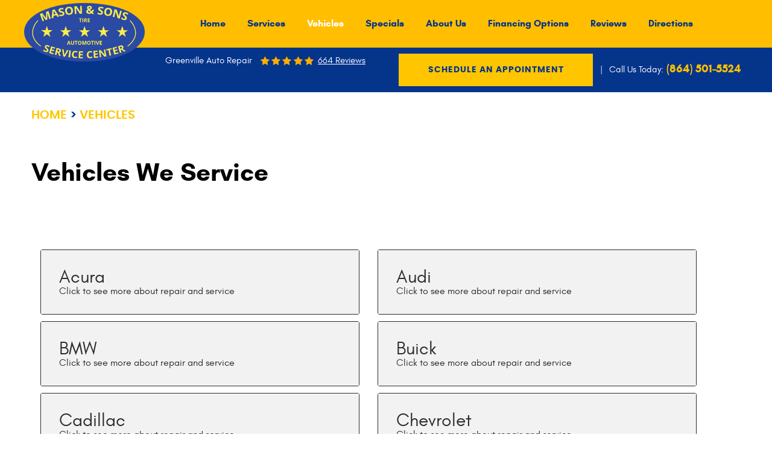

--- FILE ---
content_type: image/svg+xml
request_url: https://www.masonandsonsauto.com/Files/Images/logo.svg
body_size: 5195
content:
<?xml version="1.0" encoding="utf-8"?>
<!-- Generator: Adobe Illustrator 21.1.0, SVG Export Plug-In . SVG Version: 6.00 Build 0)  -->
<svg version="1.1" id="Layer_1" xmlns="http://www.w3.org/2000/svg" xmlns:xlink="http://www.w3.org/1999/xlink" x="0px" y="0px"
	 width="763px" height="369px" viewBox="0 0 763 369" style="enable-background:new 0 0 763 369;" xml:space="preserve">
<style type="text/css">
	.st0{fill:#2B4AA4;}
	.st1{fill:#FAEB4A;}
	.st2{fill:none;stroke:#FAEB4A;stroke-width:5;stroke-linecap:round;stroke-miterlimit:10;}
</style>
<path class="st0" d="M763,182c0,108.8-170.8,187-381.5,187S0,290.8,0,182S170.8,0,381.5,0S763,73.2,763,182z"/>
<g>
	<g>
		<path class="st1" d="M137,107.9c-8-10.9-16.1-21.8-24.5-32.5c-0.1,0-0.2,0.1-0.3,0.1c3.1,7.3,5,12.1,5.9,14.6
			c3.1,8.6,4.6,13,7.6,21.6c-3.6,1.3-5.4,1.9-9.1,3.3c-5.7-15.4-11.3-30.8-17-46.3c5.9-2.2,8.8-3.2,14.7-5.2
			c8.1,10.5,16.1,21,23.9,31.7c0.1,0,0.1,0,0.2-0.1c0.2-13.3,0.5-26.6,1.1-39.9c5.9-1.8,8.9-2.7,14.9-4.5
			c4.6,15.8,9.2,31.5,13.8,47.3c-3.8,1.1-5.8,1.7-9.6,2.9c-2.7-8.9-4.1-13.4-6.8-22.3c-0.3-1.1-0.7-2.3-1.1-3.7
			c-0.4-1.4-1.3-5.1-2.9-11.1c-0.1,0-0.2,0.1-0.3,0.1c-0.6,13.6-1,27.2-1.2,40.8C142.6,106.1,140.7,106.7,137,107.9z"/>
		<path class="st1" d="M210.3,87.2c-2.5-4.2-3.7-6.4-6.3-10.6c-7.3,1.7-10.9,2.6-18.1,4.5c-0.3,4.9-0.4,7.4-0.6,12.3
			c-4.5,1.2-6.7,1.8-11.1,3c1.3-17.6,3-35.1,4.9-52.6c5.4-1.4,8.1-2.1,13.5-3.4c9.9,14.6,19.5,29.3,28.9,44.2
			C217.1,85.6,214.8,86.1,210.3,87.2z M199.5,68.6c-5.8-9.5-9.2-14.9-10-16.1c-0.8-1.2-1.3-2.2-1.7-3c-0.1,3-0.6,10.4-1.3,22.3
			C191.7,70.6,194.3,69.9,199.5,68.6z"/>
		<path class="st1" d="M254.7,64.4c0.7,4.4-0.3,8.1-3.1,11.2c-2.8,3.1-7,5.1-12.7,6.2c-5.3,1-10.1,1-14.6-0.1
			c-0.8-3.8-1.2-5.7-2-9.5c3.7,0.7,6.7,1.2,9.2,1.3c2.5,0.1,4.6,0,6.6-0.4c2.3-0.4,4-1.2,5.1-2.3c1.1-1.1,1.5-2.5,1.2-4.2
			c-0.2-1-0.6-1.7-1.3-2.4c-0.7-0.6-1.6-1.2-2.8-1.7c-1.2-0.5-3.6-1.2-7.2-2c-3.4-0.8-6-1.7-7.8-2.6c-1.8-1-3.4-2.2-4.7-3.7
			c-1.3-1.5-2.2-3.4-2.6-5.6c-0.9-4.3-0.1-8,2.6-11c2.6-3.1,6.7-5.2,12.3-6.2c2.7-0.5,5.4-0.7,8-0.5c2.6,0.2,5.3,0.5,8.2,1.2
			c-0.9,3.4-1.3,5.2-2.2,8.6c-3-0.6-5.4-0.9-7.3-1c-1.9-0.1-3.7,0-5.5,0.4c-2.1,0.4-3.6,1.2-4.5,2.3c-0.9,1.1-1.3,2.4-1,3.9
			c0.2,0.9,0.6,1.6,1.1,2.2c0.6,0.6,1.4,1.1,2.5,1.5c1.1,0.4,3.6,1.1,7.5,2.1c5.2,1.3,8.8,2.9,11,4.8
			C252.8,58.7,254.1,61.2,254.7,64.4z"/>
		<path class="st1" d="M308.7,46.2c0.8,8.1-0.7,14.6-4.4,19.3c-3.7,4.8-9.3,7.6-16.9,8.6c-7.6,1-13.7-0.4-18.5-4.1
			c-4.8-3.7-7.8-9.6-9.1-17.7c-1.3-8.1-0.1-14.6,3.5-19.6c3.7-4.9,9.6-8,17.8-9c8.1-1,14.6,0.5,19.4,4.3
			C305.2,32,307.9,38,308.7,46.2z M271.2,50.7c0.8,5.5,2.5,9.4,5,11.9c2.5,2.5,5.9,3.4,10.1,2.9c8.5-1.1,12.2-7,10.9-18
			c-1.2-11-6.3-16.1-15.1-15c-4.4,0.6-7.6,2.4-9.4,5.5C271,40.9,270.4,45.2,271.2,50.7z"/>
		<path class="st1" d="M365.8,67.4c-5.4,0.1-8.1,0.2-13.5,0.5c-7.9-12.1-16-24.1-24.4-36c-0.1,0-0.2,0-0.3,0
			c0.9,6.5,1.5,11.2,1.7,14c0.7,9.3,1,13.9,1.6,23.1c-3.8,0.3-5.7,0.4-9.5,0.7c-1.4-16.4-2.7-32.7-4.1-49.1
			c5.7-0.5,8.5-0.7,14.2-1.1c8.4,11.8,16.5,23.6,24.5,35.7c0.1,0,0.1,0,0.2,0c-0.6-6.4-0.9-10.9-1-13.6c-0.4-9.3-0.5-14-0.9-23.3
			c4.1-0.2,6.1-0.2,10.2-0.3C365,34.6,365.4,51,365.8,67.4z"/>
		<path class="st1" d="M442.9,69.3c-5.2-0.4-7.7-0.5-12.9-0.8c-1.5-1.6-2.2-2.4-3.7-4c-4.5,2.8-9.5,4-15,3.9
			c-5.6-0.2-9.9-1.5-13.2-4.1c-3.2-2.6-4.9-6-4.8-10.3c0-3.1,0.8-5.7,2.2-7.8c1.4-2.2,3.9-4.1,7.4-6c-1.7-2-3-3.8-3.8-5.6
			c-0.8-1.8-1.2-3.7-1.1-5.8c0.1-3.4,1.5-6.2,4.4-8.2c2.9-2,6.7-3,11.4-2.8c4.5,0.2,8.1,1.3,10.7,3.3c2.6,2.1,3.8,4.7,3.6,8
			c-0.1,2.7-1.1,5.1-2.8,7.2c-1.7,2.1-4.5,4.1-8.2,6c3.9,3.9,5.8,5.8,9.6,9.8c1.8-2.5,3.4-5.8,4.9-9.9c4.5,0.3,6.7,0.4,11.2,0.7
			c-1.1,3-2.4,5.8-4.1,8.6c-1.7,2.8-3.5,5.2-5.5,7.3C437.1,62.9,439.1,65,442.9,69.3z M404.5,53.1c0,1.9,0.7,3.5,2.1,4.7
			c1.5,1.2,3.3,1.8,5.7,1.9c2.9,0.1,5.5-0.5,7.9-1.8c-4.4-4.6-6.6-7-11.2-11.5c-1.4,0.9-2.5,2-3.3,3
			C404.9,50.4,404.5,51.7,404.5,53.1z M417.9,29.6c0-1.2-0.3-2.1-1.2-2.9c-0.8-0.7-1.9-1.1-3.3-1.1c-1.6-0.1-2.9,0.3-3.8,1
			c-0.9,0.7-1.4,1.7-1.5,3c-0.1,2,1,4.2,3.2,6.6c2.1-1,3.7-2,4.8-3C417.3,32.2,417.9,31,417.9,29.6z"/>
		<path class="st1" d="M498.7,61.6c-0.6,4.4-2.8,7.6-6.4,9.7c-3.6,2.1-8.2,2.8-14,2.1c-5.3-0.6-9.9-2.1-13.8-4.5
			c0.4-3.9,0.6-5.8,1-9.7c3.3,1.8,6,3.2,8.3,4c2.3,0.9,4.4,1.4,6.4,1.7c2.3,0.3,4.2,0.1,5.6-0.6c1.4-0.7,2.2-1.9,2.4-3.6
			c0.1-1,0-1.8-0.5-2.7c-0.5-0.8-1.2-1.6-2.2-2.5c-1-0.8-3.1-2.2-6.2-4.1c-3-1.8-5.2-3.4-6.6-4.9c-1.4-1.5-2.5-3.1-3.3-4.9
			s-1-3.9-0.8-6.2c0.4-4.3,2.4-7.6,5.8-9.7c3.4-2.1,8-2.9,13.6-2.2c2.8,0.3,5.3,1,7.8,1.9c2.4,0.9,4.9,2.1,7.5,3.6
			c-1.9,3-2.8,4.5-4.7,7.5c-2.6-1.5-4.8-2.5-6.6-3.2c-1.8-0.7-3.5-1.1-5.3-1.3c-2.1-0.3-3.8,0-5,0.8s-1.9,1.9-2.1,3.4
			c-0.1,0.9,0,1.7,0.4,2.5c0.4,0.7,1,1.5,1.9,2.2c0.9,0.8,3.1,2.2,6.5,4.3c4.5,2.8,7.5,5.4,9,7.9C498.7,55.6,499.2,58.4,498.7,61.6z
			"/>
		<path class="st1" d="M555.9,60.7c-1.7,8-5.1,13.6-10.1,17.1c-5,3.4-11.2,4.4-18.8,3c-7.6-1.4-13-4.5-16.4-9.5
			c-3.4-5-4.5-11.5-3.3-19.6c1.2-8.1,4.3-14,9.3-17.6c5-3.6,11.6-4.7,19.7-3.2c8.1,1.5,13.8,4.9,17.2,10
			C556.8,46.1,557.6,52.7,555.9,60.7z M518.7,53.5c-0.9,5.4-0.5,9.7,1.1,12.8c1.7,3.1,4.6,5,8.8,5.8c8.5,1.6,13.8-3,15.9-13.8
			c2.2-10.9-1.1-17.2-9.8-18.9c-4.4-0.8-8,0-10.7,2.4C521.4,44.2,519.6,48.1,518.7,53.5z"/>
		<path class="st1" d="M604.2,98.4c-5.2-1.5-7.9-2.3-13.1-3.7c-3.9-14-8.1-27.9-12.5-41.7c-0.1,0-0.2,0-0.3-0.1
			c-1.1,6.5-2,11.1-2.7,13.9c-2.2,9-3.3,13.5-5.5,22.5c-3.7-0.9-5.6-1.3-9.3-2.2c3.7-16,7.4-32,11.1-48c5.6,1.3,8.4,2,13.9,3.3
			c4.5,13.8,8.7,27.6,12.6,41.5c0.1,0,0.1,0,0.2,0.1c1.4-6.3,2.4-10.7,3.1-13.2c2.5-9,3.8-13.5,6.3-22.5c4,1.1,5.9,1.7,9.9,2.8
			C613.4,66.9,608.8,82.6,604.2,98.4z"/>
		<path class="st1" d="M649.4,98.6c-1.5,4.2-4.2,6.9-8.2,8.3c-4,1.3-8.7,1.1-14.3-0.7c-5.1-1.7-9.4-4-12.8-7.2
			c1.1-3.7,1.7-5.6,2.8-9.3c2.9,2.4,5.4,4.3,7.5,5.6c2.1,1.3,4.1,2.3,6,2.9c2.3,0.7,4.1,0.9,5.6,0.5c1.5-0.4,2.5-1.5,3.1-3.1
			c0.3-0.9,0.3-1.8,0-2.7c-0.3-0.9-0.9-1.8-1.7-2.9c-0.8-1-2.6-2.8-5.4-5.3c-2.6-2.3-4.5-4.3-5.6-6.1c-1.1-1.7-1.9-3.5-2.3-5.5
			c-0.4-1.9-0.3-4,0.4-6.2c1.3-4.2,3.8-7,7.6-8.4c3.8-1.4,8.5-1.3,13.9,0.5c2.7,0.9,5.1,2,7.3,3.4c2.2,1.4,4.5,3.1,6.7,5
			c-2.5,2.6-3.7,3.9-6.1,6.5c-2.3-2-4.3-3.4-6-4.4c-1.6-1-3.3-1.8-5-2.3c-2-0.7-3.7-0.7-5.1-0.2c-1.4,0.5-2.3,1.5-2.7,2.9
			c-0.3,0.9-0.3,1.7-0.1,2.5c0.2,0.8,0.7,1.6,1.5,2.6c0.8,0.9,2.6,2.7,5.6,5.5c4,3.6,6.4,6.8,7.4,9.5
			C650.5,92.7,650.4,95.5,649.4,98.6z"/>
	</g>
</g>
<path class="st2" d="M86.8,111.7c0,0-85.1,82,17.2,158.9"/>
<path class="st2" d="M670.4,111.7c0,0,86.6,80.4-14.3,159.2"/>
<g>
	<g>
		<path class="st1" d="M153.6,300.8c-1.2,3.8-3.6,6.3-7.3,7.6c-3.7,1.2-8.2,1-13.5-0.8c-4.9-1.7-8.9-4-12-7c1.2-3.3,1.8-4.9,2.9-8.2
			c2.6,2.3,4.8,4.1,6.8,5.4c1.9,1.2,3.8,2.2,5.5,2.8c2.1,0.7,3.8,0.9,5.2,0.5c1.4-0.4,2.3-1.3,2.8-2.8c0.3-0.8,0.3-1.6,0-2.4
			c-0.3-0.8-0.8-1.7-1.5-2.6c-0.8-0.9-2.4-2.5-4.8-4.8c-2.3-2.1-3.9-4-4.9-5.6c-1-1.6-1.6-3.2-1.9-5c-0.3-1.7-0.1-3.6,0.6-5.5
			c1.3-3.7,3.7-6.1,7-7.3c3.3-1.2,7.2-1,11.8,0.5c2.2,0.7,4.3,1.7,6.2,2.9c1.9,1.2,3.8,2.6,5.7,4.2c-2.1,2.4-3.1,3.6-5.2,6
			c-2-1.7-3.8-2.9-5.2-3.8c-1.4-0.9-2.8-1.5-4.3-2c-1.7-0.6-3.2-0.7-4.4-0.2c-1.2,0.5-2,1.3-2.4,2.6c-0.3,0.8-0.3,1.5-0.1,2.2
			c0.2,0.7,0.6,1.5,1.2,2.3c0.6,0.8,2.3,2.5,4.9,4.9c3.5,3.2,5.8,6,6.7,8.4C154.4,295.5,154.4,298.1,153.6,300.8z"/>
		<path class="st1" d="M184.8,322.6c-10.7-2.8-16-4.3-26.6-7.5c4.3-14.1,8.5-28.1,12.8-42.2c10,3,15,4.4,25.1,7.1
			c-0.8,3-1.2,4.4-2,7.4c-6.4-1.7-9.6-2.6-16-4.4c-1.1,3.7-1.6,5.6-2.7,9.3c6,1.7,9,2.6,15.1,4.2c-0.8,3-1.2,4.4-2,7.4
			c-6.1-1.6-9.2-2.5-15.3-4.2c-1.3,4.4-1.9,6.6-3.1,10.9c6.6,1.9,10,2.8,16.6,4.6C186,318.1,185.6,319.6,184.8,322.6z"/>
		<path class="st1" d="M208.2,311c-1.6,6.6-2.3,9.9-3.9,16.5c-3.9-0.9-5.9-1.4-9.9-2.4c3.6-14.3,7.1-28.5,10.7-42.8
			c5.1,1.3,7.7,1.9,12.8,3.1c6,1.4,10.2,3.4,12.6,6.1c2.4,2.7,3.2,6.3,2.3,10.6c-0.5,2.5-1.7,4.7-3.6,6.3c-1.9,1.7-4.3,2.8-7.2,3.3
			c4.8,11.2,8.1,18.4,9.7,21.6c-4.4-0.9-6.6-1.3-11-2.3c-3.1-7.6-4.5-11.4-7.4-19C211.3,311.7,210.2,311.5,208.2,311z M209.9,303.6
			c1.2,0.3,1.8,0.4,3.1,0.7c3,0.7,5.4,0.7,7,0.1s2.7-2,3.2-4.1c0.4-2,0-3.7-1.2-4.8c-1.3-1.2-3.4-2.1-6.4-2.8
			c-1.1-0.3-1.7-0.4-2.9-0.7C211.6,296.6,211,298.9,209.9,303.6z"/>
		<path class="st1" d="M271.1,295.6c3.8,0.6,5.7,0.9,9.5,1.4c-7.2,13.9-14.5,27.6-22.1,41.2c-4.4-0.7-6.5-1.1-10.9-1.8
			c-2.7-15.4-5.1-30.8-7.4-46.2c3.8,0.7,5.7,1.1,9.5,1.8c1.4,10.9,2.2,16.4,3.9,27.3c0.2,1.6,0.4,3.5,0.6,5.6
			c0.2,2.1,0.3,3.6,0.2,4.4c0.5-1.8,1.9-4.8,4-9.2C263.6,310.3,266.1,305.4,271.1,295.6z"/>
		<path class="st1" d="M280.4,341.4c1.9-14.6,3.8-29.1,5.8-43.7c3.8,0.5,5.7,0.7,9.4,1.2c-1.7,14.6-3.5,29.2-5.2,43.8
			C286.4,342.2,284.4,341.9,280.4,341.4z"/>
		<path class="st1" d="M325.3,309c-3.6-0.3-6.5,0.8-8.7,3.3c-2.2,2.5-3.6,6-4,10.7c-0.9,9.8,2.6,15.1,10.4,15.7
			c3.3,0.3,7.4-0.2,12.1-1.5c-0.2,3.1-0.3,4.7-0.5,7.8c-4,1.3-8.4,1.7-13.2,1.4c-6.9-0.5-12-3-15.3-7.2c-3.2-4.2-4.4-10-3.7-17.2
			c0.5-4.6,1.8-8.5,3.8-11.7c2.1-3.3,4.8-5.6,8.1-7.2c3.3-1.5,7.1-2.1,11.4-1.8c4.3,0.3,8.6,1.7,12.9,4c-1.4,3-2.1,4.4-3.5,7.4
			c-1.6-0.9-3.3-1.7-5-2.4C328.6,309.5,326.9,309.1,325.3,309z"/>
		<path class="st1" d="M372,348c-10.9-0.1-16.4-0.3-27.4-0.8c0.7-14.7,1.4-29.4,2.1-44c10.3,0.5,15.5,0.6,25.8,0.8
			c0,3.1-0.1,4.6-0.1,7.7c-6.6-0.1-9.9-0.2-16.5-0.4c-0.1,3.9-0.2,5.8-0.3,9.7c6.2,0.2,9.3,0.3,15.5,0.4c0,3.1-0.1,4.6-0.1,7.7
			c-6.3-0.1-9.4-0.2-15.7-0.4c-0.2,4.5-0.2,6.8-0.4,11.4c6.8,0.2,10.3,0.3,17.1,0.4C372.1,343.4,372.1,344.9,372,348z"/>
		<path class="st1" d="M417.6,310.2c-3.6,0.2-6.3,1.6-8.2,4.3c-1.9,2.7-2.8,6.4-2.6,11.2c0.3,9.8,4.4,14.6,12.3,14.2
			c3.3-0.2,7.3-1.2,11.8-3c0.2,3.1,0.3,4.7,0.5,7.8c-3.8,1.8-8.1,2.8-12.9,3c-6.9,0.3-12.3-1.4-16-5.2c-3.7-3.8-5.6-9.3-5.8-16.6
			c-0.1-4.6,0.7-8.6,2.3-12.1c1.6-3.5,4-6.2,7.1-8.1c3.1-1.9,6.8-3,11.1-3.2c4.3-0.2,8.8,0.6,13.3,2.3c-1,3.1-1.5,4.7-2.6,7.8
			c-1.7-0.7-3.5-1.3-5.2-1.7C420.9,310.4,419.2,310.2,417.6,310.2z"/>
		<path class="st1" d="M468.8,343.1c-10.9,1.2-16.3,1.8-27.3,2.6c-1.1-14.7-2.3-29.3-3.4-44c10.3-0.8,15.4-1.3,25.7-2.5
			c0.3,3,0.5,4.6,0.9,7.6c-6.6,0.7-9.8,1.1-16.4,1.7c0.4,3.9,0.5,5.8,0.9,9.6c6.2-0.6,9.3-0.9,15.5-1.6c0.3,3,0.5,4.6,0.9,7.6
			c-6.2,0.7-9.4,1-15.6,1.6c0.4,4.5,0.6,6.8,1,11.3c6.8-0.6,10.2-1,17-1.7C468.3,338.5,468.5,340,468.8,343.1z"/>
		<path class="st1" d="M520.5,335.4c-5.1,0.9-7.6,1.4-12.7,2.2c-8.6-9.8-16.9-19.8-25.1-29.9c-0.1,0-0.2,0-0.3,0
			c1.2,5.8,2,9.9,2.3,12.4c1.1,8.2,1.7,12.3,2.9,20.5c-3.6,0.5-5.4,0.7-8.9,1.2c-1.9-14.6-3.7-29.2-5.6-43.7
			c4.8-0.6,7.1-0.9,11.9-1.6c8.1,10,16.3,19.9,24.9,29.5c0.1,0,0.1,0,0.2,0c-1.3-5.6-2.1-9.6-2.5-11.9c-1.4-8.2-2.1-12.3-3.5-20.6
			c3.4-0.6,5.1-0.9,8.4-1.5C515.2,306.5,517.8,321,520.5,335.4z"/>
		<path class="st1" d="M550.3,329.4c-4,0.9-5.9,1.3-9.9,2.2c-2.5-11.8-5-23.7-7.5-35.5c-4.8,1-7.3,1.5-12.1,2.4
			c-0.6-3.1-0.9-4.6-1.5-7.6c11.1-2.1,22.2-4.5,33.2-7.2c0.7,3,1.1,4.5,1.8,7.6c-4.8,1.2-7.2,1.7-12.1,2.8
			C545,305.7,547.6,317.6,550.3,329.4z"/>
		<path class="st1" d="M596.7,317.4c-10.6,3.1-15.9,4.5-26.6,7.2c-3.6-14.2-7.2-28.5-10.8-42.7c10.1-2.5,15.1-3.9,25.1-6.8
			c0.9,2.9,1.3,4.4,2.1,7.4c-6.4,1.9-9.6,2.7-16,4.5c1,3.7,1.5,5.6,2.5,9.4c6.1-1.6,9.1-2.4,15.1-4.2c0.9,2.9,1.3,4.4,2.1,7.4
			c-6.1,1.8-9.1,2.6-15.3,4.2c1.2,4.4,1.8,6.6,2.9,11c6.7-1.8,10-2.7,16.6-4.6C595.4,313,595.9,314.5,596.7,317.4z"/>
		<path class="st1" d="M610.9,295.4c2.1,6.4,3.1,9.7,5.1,16.1c-3.9,1.2-5.8,1.8-9.7,3c-4.3-14.1-8.6-28.1-12.8-42.2
			c5-1.5,7.6-2.3,12.6-4c5.9-1.9,10.5-2.3,14-1.3c3.5,1.1,6,3.7,7.5,7.9c0.9,2.4,0.9,4.9,0.2,7.3c-0.8,2.4-2.3,4.6-4.5,6.6
			c9.9,7.1,16.5,11.5,19.6,13.5c-4.3,1.5-6.4,2.3-10.7,3.8c-6.5-4.9-9.8-7.4-16.2-12.4C613.9,294.4,612.9,294.8,610.9,295.4z
			 M608.6,288.2c1.2-0.4,1.8-0.6,3-1c3-1,5-2.2,6.1-3.6c1.1-1.4,1.3-3.1,0.6-5.1c-0.7-2-1.9-3.1-3.6-3.5c-1.7-0.4-4-0.1-7,0.9
			c-1.1,0.4-1.7,0.5-2.8,0.9C606.4,281.4,607.1,283.6,608.6,288.2z"/>
	</g>
</g>
<g>
	<g>
		<path class="st1" d="M144,196.7l22.1,16.2l-8.4-26.3l22.1-15.5h-26.9l-9-26.9l-9,26.9h-26.9l22.1,15.5l-8.4,26.3L144,196.7z
			 M144,196.7"/>
	</g>
	<g>
		<path class="st1" d="M263.3,196.9l22.1,16.2l-8.4-26.3l22.1-15.5h-26.9l-9-26.9l-9,26.9h-26.9l22.1,15.5l-8.4,26.3L263.3,196.9z
			 M263.3,196.9"/>
	</g>
	<g>
		<path class="st1" d="M382.3,196.9l22.1,16.2l-8.4-26.3l22.1-15.5h-26.9l-9-26.9l-9,26.9h-26.9l22.1,15.5l-8.4,26.3L382.3,196.9z
			 M382.3,196.9"/>
	</g>
	<g>
		<path class="st1" d="M501.8,196.9L524,213l-8.4-26.3l22.1-15.5h-26.9l-9-26.9l-9,26.9h-26.9l22.1,15.5l-8.4,26.3L501.8,196.9z
			 M501.8,196.9"/>
	</g>
	<g>
		<path class="st1" d="M621.1,196.9l22.1,16.2l-8.4-26.3l22.1-15.5h-26.9l-9-26.9l-9,26.9h-26.9l22.1,15.5L599,213L621.1,196.9z
			 M621.1,196.9"/>
	</g>
</g>
<g>
	<path class="st1" d="M359,120.2h-5.1v-19.6h-6.5v-4.2h18v4.2H359V120.2z"/>
	<path class="st1" d="M369.1,120.2V96.4h5.1v23.8H369.1z"/>
	<path class="st1" d="M385.2,111.1v9.1h-5.1V96.4h6.9c3.2,0,5.6,0.6,7.2,1.8c1.6,1.2,2.3,3,2.3,5.4c0,1.4-0.4,2.6-1.2,3.7
		c-0.8,1.1-1.9,1.9-3.3,2.6c3.6,5.4,5.9,8.8,7,10.4h-5.6l-5.7-9.1H385.2z M385.2,107h1.6c1.6,0,2.8-0.3,3.5-0.8
		c0.8-0.5,1.1-1.4,1.1-2.5c0-1.1-0.4-1.9-1.2-2.4c-0.8-0.5-2-0.7-3.6-0.7h-1.5V107z"/>
	<path class="st1" d="M415.9,120.2h-13.7V96.4h13.7v4.1h-8.7v5.2h8.1v4.1h-8.1v6.1h8.7V120.2z"/>
</g>
<g>
	<path class="st1" d="M288.4,262.2l-1.7-5.7H278l-1.7,5.7h-5.4l8.4-23.9h6.2l8.4,23.9H288.4z M285.5,252.3c-1.6-5.1-2.5-8-2.7-8.7
		s-0.3-1.2-0.4-1.6c-0.4,1.4-1.4,4.8-3.1,10.3H285.5z"/>
	<path class="st1" d="M316.3,238.4v15.4c0,1.8-0.4,3.3-1.2,4.6c-0.8,1.3-1.9,2.3-3.4,3c-1.5,0.7-3.2,1.1-5.3,1.1
		c-3.1,0-5.4-0.8-7.1-2.4c-1.7-1.6-2.5-3.7-2.5-6.4v-15.4h5V253c0,1.8,0.4,3.2,1.1,4c0.7,0.9,2,1.3,3.7,1.3c1.7,0,2.8-0.4,3.6-1.3
		c0.7-0.9,1.1-2.2,1.1-4.1v-14.6H316.3z"/>
	<path class="st1" d="M331.3,262.2h-5.1v-19.6h-6.5v-4.2h18v4.2h-6.5V262.2z"/>
	<path class="st1" d="M363.1,250.3c0,3.9-1,7-2.9,9.1c-2,2.1-4.8,3.2-8.4,3.2c-3.7,0-6.5-1.1-8.4-3.2c-2-2.1-2.9-5.2-2.9-9.1
		s1-7,2.9-9.1c2-2.1,4.8-3.1,8.4-3.1s6.5,1.1,8.4,3.2S363.1,246.3,363.1,250.3z M345.7,250.3c0,2.7,0.5,4.7,1.5,6c1,1.3,2.5,2,4.5,2
		c4,0,6-2.7,6-8c0-5.4-2-8.1-6-8.1c-2,0-3.5,0.7-4.5,2C346.2,245.6,345.7,247.6,345.7,250.3z"/>
	<path class="st1" d="M378.1,262.2l-5.7-18.7h-0.1c0.2,3.8,0.3,6.3,0.3,7.6v11.1H368v-23.8h6.9l5.6,18.2h0.1l6-18.2h6.9v23.8h-4.7
		v-11.3c0-0.5,0-1.1,0-1.8c0-0.7,0.1-2.5,0.2-5.5h-0.1l-6.1,18.7H378.1z"/>
	<path class="st1" d="M421.1,250.3c0,3.9-1,7-2.9,9.1c-2,2.1-4.8,3.2-8.4,3.2s-6.5-1.1-8.4-3.2c-2-2.1-2.9-5.2-2.9-9.1s1-7,2.9-9.1
		s4.8-3.1,8.4-3.1c3.7,0,6.5,1.1,8.4,3.2S421.1,246.3,421.1,250.3z M403.7,250.3c0,2.7,0.5,4.7,1.5,6c1,1.3,2.5,2,4.5,2
		c4,0,6-2.7,6-8c0-5.4-2-8.1-6-8.1c-2,0-3.5,0.7-4.5,2C404.2,245.6,403.7,247.6,403.7,250.3z"/>
	<path class="st1" d="M435.2,262.2h-5.1v-19.6h-6.5v-4.2h18v4.2h-6.5V262.2z"/>
	<path class="st1" d="M445.4,262.2v-23.8h5.1v23.8H445.4z"/>
	<path class="st1" d="M470,238.4h5.1l-8.1,23.8h-5.5l-8.1-23.8h5.1l4.5,14.2c0.3,0.8,0.5,1.8,0.8,2.9c0.3,1.1,0.4,1.9,0.5,2.3
		c0.1-1,0.5-2.7,1.2-5.2L470,238.4z"/>
	<path class="st1" d="M491.8,262.2h-13.7v-23.8h13.7v4.1h-8.7v5.2h8.1v4.1h-8.1v6.1h8.7V262.2z"/>
</g>
</svg>
